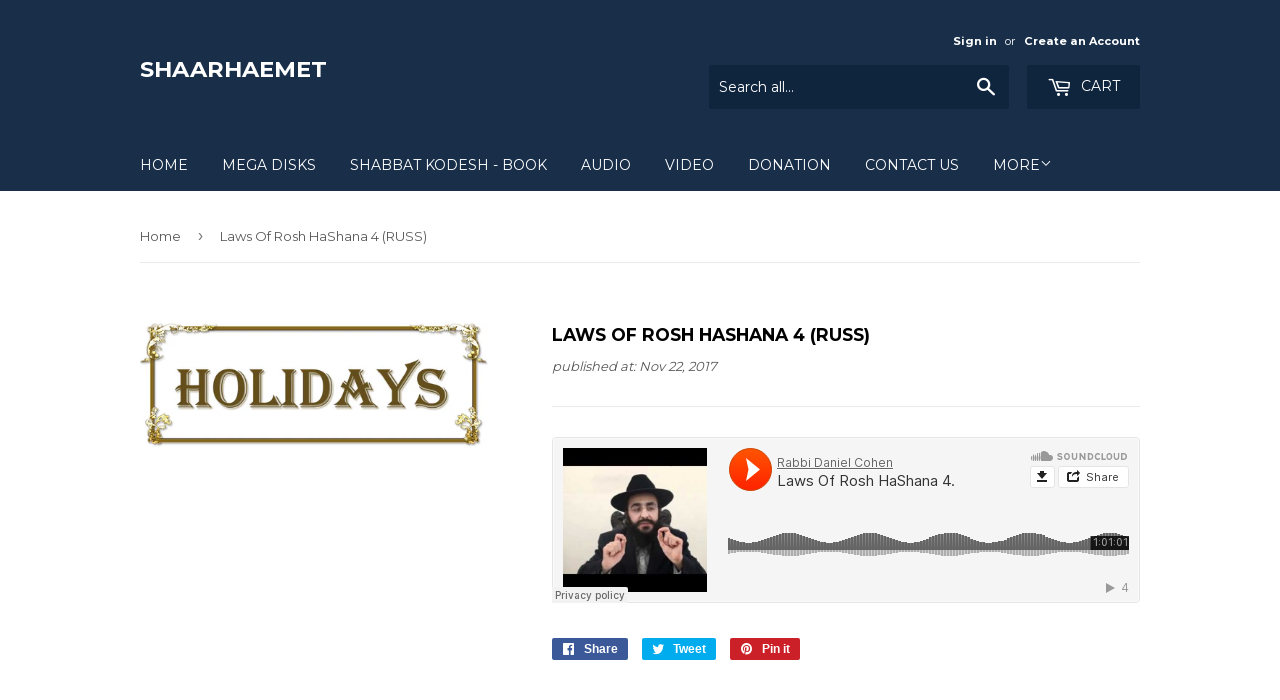

--- FILE ---
content_type: text/html; charset=utf-8
request_url: https://shaarhaemet.com/products/laws-of-rosh-hashana-4-russ
body_size: 18551
content:
<!doctype html>
<!--[if lt IE 7]><html class="no-js lt-ie9 lt-ie8 lt-ie7" lang="en"> <![endif]-->
<!--[if IE 7]><html class="no-js lt-ie9 lt-ie8" lang="en"> <![endif]-->
<!--[if IE 8]><html class="no-js lt-ie9" lang="en"> <![endif]-->
<!--[if IE 9 ]><html class="ie9 no-js"> <![endif]-->
<!--[if (gt IE 9)|!(IE)]><!--> <html class="no-touch no-js"> <!--<![endif]-->
<head>

    
        <link rel="preload" href="//shaarhaemet.com/cdn/shop/products/Holidays_764c1b03-3d4e-4ac1-8ced-b98c1b960320.jpg?v=1511404216">
    



<script src="https://cdn.beae.com/vendors/js/jquery.min.js"  crossorigin="anonymous" referrerpolicy="no-referrer"></script><!--Content in content_for_header -->
<!--LayoutHub-Embed--><link rel="stylesheet" type="text/css" href="data:text/css;base64," media="all">
<!--LH--><!--/LayoutHub-Embed--><script type="text/javascript" async src="https://limespot.azureedge.net/storefront/2.0.0/js/shopify/storefront.min.js?key=5saqf-mm1bx5rw4az6qs8k-k9uob"></script>
<script>
window.LimeSpot = window.LimeSpot === undefined ? {} : LimeSpot;
LimeSpot.PageInfo = { Type: "Product", ReferenceIdentifier: "411263860768"};
</script>


  <!-- Basic page needs ================================================== -->
  <meta charset="utf-8">
  <meta http-equiv="X-UA-Compatible" content="IE=edge,chrome=1">

  
  <link rel="shortcut icon" href="//shaarhaemet.com/cdn/shop/files/poster_32x32.png?v=1725920906" type="image/png" />
  

  <!-- Title and description ================================================== -->
  <title>
  Laws Of Rosh HaShana 4 (RUSS) &ndash; SHAARHAEMET
  </title>


  
    <meta name="description" content="">
  

  <!-- Product meta ================================================== -->
  

  <meta property="og:type" content="product">
  <meta property="og:title" content="Laws Of Rosh HaShana 4 (RUSS)">
  <meta property="og:url" content="https://shaarhaemet.com/products/laws-of-rosh-hashana-4-russ">
  
  <meta property="og:image" content="http://shaarhaemet.com/cdn/shop/products/Holidays_764c1b03-3d4e-4ac1-8ced-b98c1b960320_1024x1024.jpg?v=1511404216">
  <meta property="og:image:secure_url" content="https://shaarhaemet.com/cdn/shop/products/Holidays_764c1b03-3d4e-4ac1-8ced-b98c1b960320_1024x1024.jpg?v=1511404216">
  
  <meta property="og:price:amount" content="0.00">
  <meta property="og:price:currency" content="USD">


  
    <meta property="og:description" content="">
  

  <meta property="og:site_name" content="SHAARHAEMET">

  


<meta name="twitter:card" content="summary">


  <meta name="twitter:card" content="product">
  <meta name="twitter:title" content="Laws Of Rosh HaShana 4 (RUSS)">
  <meta name="twitter:description" content="">
  <meta name="twitter:image" content="https://shaarhaemet.com/cdn/shop/products/Holidays_764c1b03-3d4e-4ac1-8ced-b98c1b960320_large.jpg?v=1511404216">
  <meta name="twitter:image:width" content="480">
  <meta name="twitter:image:height" content="480">



  <!-- Helpers ================================================== -->
  <link rel="canonical" href="https://shaarhaemet.com/products/laws-of-rosh-hashana-4-russ">
  <meta name="viewport" content="width=device-width,initial-scale=1">

  <!-- CSS ================================================== -->
  <link href="//shaarhaemet.com/cdn/shop/t/6/assets/theme.scss.css?v=162735538551813414191762817346" rel="stylesheet" type="text/css" media="all" />
  
  
  
  <link href="//fonts.googleapis.com/css?family=Montserrat:400,700" rel="stylesheet" type="text/css" media="all" />


  


  



  <!-- Header hook for plugins ================================================== -->
  <script>window.performance && window.performance.mark && window.performance.mark('shopify.content_for_header.start');</script><meta id="shopify-digital-wallet" name="shopify-digital-wallet" content="/17344351/digital_wallets/dialog">
<meta name="shopify-checkout-api-token" content="18c2bf0889d6de4d65545b64c6b815c0">
<link rel="alternate" type="application/json+oembed" href="https://shaarhaemet.com/products/laws-of-rosh-hashana-4-russ.oembed">
<script async="async" src="/checkouts/internal/preloads.js?locale=en-US"></script>
<link rel="preconnect" href="https://shop.app" crossorigin="anonymous">
<script async="async" src="https://shop.app/checkouts/internal/preloads.js?locale=en-US&shop_id=17344351" crossorigin="anonymous"></script>
<script id="apple-pay-shop-capabilities" type="application/json">{"shopId":17344351,"countryCode":"US","currencyCode":"USD","merchantCapabilities":["supports3DS"],"merchantId":"gid:\/\/shopify\/Shop\/17344351","merchantName":"SHAARHAEMET","requiredBillingContactFields":["postalAddress","email"],"requiredShippingContactFields":["postalAddress","email"],"shippingType":"shipping","supportedNetworks":["visa","masterCard","amex","discover","elo","jcb"],"total":{"type":"pending","label":"SHAARHAEMET","amount":"1.00"},"shopifyPaymentsEnabled":true,"supportsSubscriptions":true}</script>
<script id="shopify-features" type="application/json">{"accessToken":"18c2bf0889d6de4d65545b64c6b815c0","betas":["rich-media-storefront-analytics"],"domain":"shaarhaemet.com","predictiveSearch":true,"shopId":17344351,"locale":"en"}</script>
<script>var Shopify = Shopify || {};
Shopify.shop = "shaarhaemet.myshopify.com";
Shopify.locale = "en";
Shopify.currency = {"active":"USD","rate":"1.0"};
Shopify.country = "US";
Shopify.theme = {"name":"supply","id":158174149,"schema_name":"Supply","schema_version":"2.0.0","theme_store_id":679,"role":"main"};
Shopify.theme.handle = "null";
Shopify.theme.style = {"id":null,"handle":null};
Shopify.cdnHost = "shaarhaemet.com/cdn";
Shopify.routes = Shopify.routes || {};
Shopify.routes.root = "/";</script>
<script type="module">!function(o){(o.Shopify=o.Shopify||{}).modules=!0}(window);</script>
<script>!function(o){function n(){var o=[];function n(){o.push(Array.prototype.slice.apply(arguments))}return n.q=o,n}var t=o.Shopify=o.Shopify||{};t.loadFeatures=n(),t.autoloadFeatures=n()}(window);</script>
<script>
  window.ShopifyPay = window.ShopifyPay || {};
  window.ShopifyPay.apiHost = "shop.app\/pay";
  window.ShopifyPay.redirectState = null;
</script>
<script id="shop-js-analytics" type="application/json">{"pageType":"product"}</script>
<script defer="defer" async type="module" src="//shaarhaemet.com/cdn/shopifycloud/shop-js/modules/v2/client.init-shop-cart-sync_BN7fPSNr.en.esm.js"></script>
<script defer="defer" async type="module" src="//shaarhaemet.com/cdn/shopifycloud/shop-js/modules/v2/chunk.common_Cbph3Kss.esm.js"></script>
<script defer="defer" async type="module" src="//shaarhaemet.com/cdn/shopifycloud/shop-js/modules/v2/chunk.modal_DKumMAJ1.esm.js"></script>
<script type="module">
  await import("//shaarhaemet.com/cdn/shopifycloud/shop-js/modules/v2/client.init-shop-cart-sync_BN7fPSNr.en.esm.js");
await import("//shaarhaemet.com/cdn/shopifycloud/shop-js/modules/v2/chunk.common_Cbph3Kss.esm.js");
await import("//shaarhaemet.com/cdn/shopifycloud/shop-js/modules/v2/chunk.modal_DKumMAJ1.esm.js");

  window.Shopify.SignInWithShop?.initShopCartSync?.({"fedCMEnabled":true,"windoidEnabled":true});

</script>
<script>
  window.Shopify = window.Shopify || {};
  if (!window.Shopify.featureAssets) window.Shopify.featureAssets = {};
  window.Shopify.featureAssets['shop-js'] = {"shop-cart-sync":["modules/v2/client.shop-cart-sync_CJVUk8Jm.en.esm.js","modules/v2/chunk.common_Cbph3Kss.esm.js","modules/v2/chunk.modal_DKumMAJ1.esm.js"],"init-fed-cm":["modules/v2/client.init-fed-cm_7Fvt41F4.en.esm.js","modules/v2/chunk.common_Cbph3Kss.esm.js","modules/v2/chunk.modal_DKumMAJ1.esm.js"],"init-shop-email-lookup-coordinator":["modules/v2/client.init-shop-email-lookup-coordinator_Cc088_bR.en.esm.js","modules/v2/chunk.common_Cbph3Kss.esm.js","modules/v2/chunk.modal_DKumMAJ1.esm.js"],"init-windoid":["modules/v2/client.init-windoid_hPopwJRj.en.esm.js","modules/v2/chunk.common_Cbph3Kss.esm.js","modules/v2/chunk.modal_DKumMAJ1.esm.js"],"shop-button":["modules/v2/client.shop-button_B0jaPSNF.en.esm.js","modules/v2/chunk.common_Cbph3Kss.esm.js","modules/v2/chunk.modal_DKumMAJ1.esm.js"],"shop-cash-offers":["modules/v2/client.shop-cash-offers_DPIskqss.en.esm.js","modules/v2/chunk.common_Cbph3Kss.esm.js","modules/v2/chunk.modal_DKumMAJ1.esm.js"],"shop-toast-manager":["modules/v2/client.shop-toast-manager_CK7RT69O.en.esm.js","modules/v2/chunk.common_Cbph3Kss.esm.js","modules/v2/chunk.modal_DKumMAJ1.esm.js"],"init-shop-cart-sync":["modules/v2/client.init-shop-cart-sync_BN7fPSNr.en.esm.js","modules/v2/chunk.common_Cbph3Kss.esm.js","modules/v2/chunk.modal_DKumMAJ1.esm.js"],"init-customer-accounts-sign-up":["modules/v2/client.init-customer-accounts-sign-up_CfPf4CXf.en.esm.js","modules/v2/client.shop-login-button_DeIztwXF.en.esm.js","modules/v2/chunk.common_Cbph3Kss.esm.js","modules/v2/chunk.modal_DKumMAJ1.esm.js"],"pay-button":["modules/v2/client.pay-button_CgIwFSYN.en.esm.js","modules/v2/chunk.common_Cbph3Kss.esm.js","modules/v2/chunk.modal_DKumMAJ1.esm.js"],"init-customer-accounts":["modules/v2/client.init-customer-accounts_DQ3x16JI.en.esm.js","modules/v2/client.shop-login-button_DeIztwXF.en.esm.js","modules/v2/chunk.common_Cbph3Kss.esm.js","modules/v2/chunk.modal_DKumMAJ1.esm.js"],"avatar":["modules/v2/client.avatar_BTnouDA3.en.esm.js"],"init-shop-for-new-customer-accounts":["modules/v2/client.init-shop-for-new-customer-accounts_CsZy_esa.en.esm.js","modules/v2/client.shop-login-button_DeIztwXF.en.esm.js","modules/v2/chunk.common_Cbph3Kss.esm.js","modules/v2/chunk.modal_DKumMAJ1.esm.js"],"shop-follow-button":["modules/v2/client.shop-follow-button_BRMJjgGd.en.esm.js","modules/v2/chunk.common_Cbph3Kss.esm.js","modules/v2/chunk.modal_DKumMAJ1.esm.js"],"checkout-modal":["modules/v2/client.checkout-modal_B9Drz_yf.en.esm.js","modules/v2/chunk.common_Cbph3Kss.esm.js","modules/v2/chunk.modal_DKumMAJ1.esm.js"],"shop-login-button":["modules/v2/client.shop-login-button_DeIztwXF.en.esm.js","modules/v2/chunk.common_Cbph3Kss.esm.js","modules/v2/chunk.modal_DKumMAJ1.esm.js"],"lead-capture":["modules/v2/client.lead-capture_DXYzFM3R.en.esm.js","modules/v2/chunk.common_Cbph3Kss.esm.js","modules/v2/chunk.modal_DKumMAJ1.esm.js"],"shop-login":["modules/v2/client.shop-login_CA5pJqmO.en.esm.js","modules/v2/chunk.common_Cbph3Kss.esm.js","modules/v2/chunk.modal_DKumMAJ1.esm.js"],"payment-terms":["modules/v2/client.payment-terms_BxzfvcZJ.en.esm.js","modules/v2/chunk.common_Cbph3Kss.esm.js","modules/v2/chunk.modal_DKumMAJ1.esm.js"]};
</script>
<script>(function() {
  var isLoaded = false;
  function asyncLoad() {
    if (isLoaded) return;
    isLoaded = true;
    var urls = ["\/\/static.zotabox.com\/1\/a\/1a0d58bd65a2719bc53fe99e19031a63\/widgets.js?shop=shaarhaemet.myshopify.com","\/\/searchserverapi.com\/widgets\/shopify\/init.js?a=8p2x3W9g6z\u0026shop=shaarhaemet.myshopify.com"];
    for (var i = 0; i < urls.length; i++) {
      var s = document.createElement('script');
      s.type = 'text/javascript';
      s.async = true;
      s.src = urls[i];
      var x = document.getElementsByTagName('script')[0];
      x.parentNode.insertBefore(s, x);
    }
  };
  if(window.attachEvent) {
    window.attachEvent('onload', asyncLoad);
  } else {
    window.addEventListener('load', asyncLoad, false);
  }
})();</script>
<script id="__st">var __st={"a":17344351,"offset":-18000,"reqid":"a67d23f6-a8af-4921-98e9-b4d41c3e529a-1770083136","pageurl":"shaarhaemet.com\/products\/laws-of-rosh-hashana-4-russ","u":"a1a33c23c545","p":"product","rtyp":"product","rid":411263860768};</script>
<script>window.ShopifyPaypalV4VisibilityTracking = true;</script>
<script id="captcha-bootstrap">!function(){'use strict';const t='contact',e='account',n='new_comment',o=[[t,t],['blogs',n],['comments',n],[t,'customer']],c=[[e,'customer_login'],[e,'guest_login'],[e,'recover_customer_password'],[e,'create_customer']],r=t=>t.map((([t,e])=>`form[action*='/${t}']:not([data-nocaptcha='true']) input[name='form_type'][value='${e}']`)).join(','),a=t=>()=>t?[...document.querySelectorAll(t)].map((t=>t.form)):[];function s(){const t=[...o],e=r(t);return a(e)}const i='password',u='form_key',d=['recaptcha-v3-token','g-recaptcha-response','h-captcha-response',i],f=()=>{try{return window.sessionStorage}catch{return}},m='__shopify_v',_=t=>t.elements[u];function p(t,e,n=!1){try{const o=window.sessionStorage,c=JSON.parse(o.getItem(e)),{data:r}=function(t){const{data:e,action:n}=t;return t[m]||n?{data:e,action:n}:{data:t,action:n}}(c);for(const[e,n]of Object.entries(r))t.elements[e]&&(t.elements[e].value=n);n&&o.removeItem(e)}catch(o){console.error('form repopulation failed',{error:o})}}const l='form_type',E='cptcha';function T(t){t.dataset[E]=!0}const w=window,h=w.document,L='Shopify',v='ce_forms',y='captcha';let A=!1;((t,e)=>{const n=(g='f06e6c50-85a8-45c8-87d0-21a2b65856fe',I='https://cdn.shopify.com/shopifycloud/storefront-forms-hcaptcha/ce_storefront_forms_captcha_hcaptcha.v1.5.2.iife.js',D={infoText:'Protected by hCaptcha',privacyText:'Privacy',termsText:'Terms'},(t,e,n)=>{const o=w[L][v],c=o.bindForm;if(c)return c(t,g,e,D).then(n);var r;o.q.push([[t,g,e,D],n]),r=I,A||(h.body.append(Object.assign(h.createElement('script'),{id:'captcha-provider',async:!0,src:r})),A=!0)});var g,I,D;w[L]=w[L]||{},w[L][v]=w[L][v]||{},w[L][v].q=[],w[L][y]=w[L][y]||{},w[L][y].protect=function(t,e){n(t,void 0,e),T(t)},Object.freeze(w[L][y]),function(t,e,n,w,h,L){const[v,y,A,g]=function(t,e,n){const i=e?o:[],u=t?c:[],d=[...i,...u],f=r(d),m=r(i),_=r(d.filter((([t,e])=>n.includes(e))));return[a(f),a(m),a(_),s()]}(w,h,L),I=t=>{const e=t.target;return e instanceof HTMLFormElement?e:e&&e.form},D=t=>v().includes(t);t.addEventListener('submit',(t=>{const e=I(t);if(!e)return;const n=D(e)&&!e.dataset.hcaptchaBound&&!e.dataset.recaptchaBound,o=_(e),c=g().includes(e)&&(!o||!o.value);(n||c)&&t.preventDefault(),c&&!n&&(function(t){try{if(!f())return;!function(t){const e=f();if(!e)return;const n=_(t);if(!n)return;const o=n.value;o&&e.removeItem(o)}(t);const e=Array.from(Array(32),(()=>Math.random().toString(36)[2])).join('');!function(t,e){_(t)||t.append(Object.assign(document.createElement('input'),{type:'hidden',name:u})),t.elements[u].value=e}(t,e),function(t,e){const n=f();if(!n)return;const o=[...t.querySelectorAll(`input[type='${i}']`)].map((({name:t})=>t)),c=[...d,...o],r={};for(const[a,s]of new FormData(t).entries())c.includes(a)||(r[a]=s);n.setItem(e,JSON.stringify({[m]:1,action:t.action,data:r}))}(t,e)}catch(e){console.error('failed to persist form',e)}}(e),e.submit())}));const S=(t,e)=>{t&&!t.dataset[E]&&(n(t,e.some((e=>e===t))),T(t))};for(const o of['focusin','change'])t.addEventListener(o,(t=>{const e=I(t);D(e)&&S(e,y())}));const B=e.get('form_key'),M=e.get(l),P=B&&M;t.addEventListener('DOMContentLoaded',(()=>{const t=y();if(P)for(const e of t)e.elements[l].value===M&&p(e,B);[...new Set([...A(),...v().filter((t=>'true'===t.dataset.shopifyCaptcha))])].forEach((e=>S(e,t)))}))}(h,new URLSearchParams(w.location.search),n,t,e,['guest_login'])})(!0,!0)}();</script>
<script integrity="sha256-4kQ18oKyAcykRKYeNunJcIwy7WH5gtpwJnB7kiuLZ1E=" data-source-attribution="shopify.loadfeatures" defer="defer" src="//shaarhaemet.com/cdn/shopifycloud/storefront/assets/storefront/load_feature-a0a9edcb.js" crossorigin="anonymous"></script>
<script crossorigin="anonymous" defer="defer" src="//shaarhaemet.com/cdn/shopifycloud/storefront/assets/shopify_pay/storefront-65b4c6d7.js?v=20250812"></script>
<script data-source-attribution="shopify.dynamic_checkout.dynamic.init">var Shopify=Shopify||{};Shopify.PaymentButton=Shopify.PaymentButton||{isStorefrontPortableWallets:!0,init:function(){window.Shopify.PaymentButton.init=function(){};var t=document.createElement("script");t.src="https://shaarhaemet.com/cdn/shopifycloud/portable-wallets/latest/portable-wallets.en.js",t.type="module",document.head.appendChild(t)}};
</script>
<script data-source-attribution="shopify.dynamic_checkout.buyer_consent">
  function portableWalletsHideBuyerConsent(e){var t=document.getElementById("shopify-buyer-consent"),n=document.getElementById("shopify-subscription-policy-button");t&&n&&(t.classList.add("hidden"),t.setAttribute("aria-hidden","true"),n.removeEventListener("click",e))}function portableWalletsShowBuyerConsent(e){var t=document.getElementById("shopify-buyer-consent"),n=document.getElementById("shopify-subscription-policy-button");t&&n&&(t.classList.remove("hidden"),t.removeAttribute("aria-hidden"),n.addEventListener("click",e))}window.Shopify?.PaymentButton&&(window.Shopify.PaymentButton.hideBuyerConsent=portableWalletsHideBuyerConsent,window.Shopify.PaymentButton.showBuyerConsent=portableWalletsShowBuyerConsent);
</script>
<script data-source-attribution="shopify.dynamic_checkout.cart.bootstrap">document.addEventListener("DOMContentLoaded",(function(){function t(){return document.querySelector("shopify-accelerated-checkout-cart, shopify-accelerated-checkout")}if(t())Shopify.PaymentButton.init();else{new MutationObserver((function(e,n){t()&&(Shopify.PaymentButton.init(),n.disconnect())})).observe(document.body,{childList:!0,subtree:!0})}}));
</script>
<link id="shopify-accelerated-checkout-styles" rel="stylesheet" media="screen" href="https://shaarhaemet.com/cdn/shopifycloud/portable-wallets/latest/accelerated-checkout-backwards-compat.css" crossorigin="anonymous">
<style id="shopify-accelerated-checkout-cart">
        #shopify-buyer-consent {
  margin-top: 1em;
  display: inline-block;
  width: 100%;
}

#shopify-buyer-consent.hidden {
  display: none;
}

#shopify-subscription-policy-button {
  background: none;
  border: none;
  padding: 0;
  text-decoration: underline;
  font-size: inherit;
  cursor: pointer;
}

#shopify-subscription-policy-button::before {
  box-shadow: none;
}

      </style>

<script>window.performance && window.performance.mark && window.performance.mark('shopify.content_for_header.end');</script>

  

<!--[if lt IE 9]>
<script src="//cdnjs.cloudflare.com/ajax/libs/html5shiv/3.7.2/html5shiv.min.js" type="text/javascript"></script>
<script src="//shaarhaemet.com/cdn/shop/t/6/assets/respond.min.js?v=859" type="text/javascript"></script>
<link href="//shaarhaemet.com/cdn/shop/t/6/assets/respond-proxy.html" id="respond-proxy" rel="respond-proxy" />
<link href="//shaarhaemet.com/search?q=607e9ffd67f916a465e34fbb4acdedbe" id="respond-redirect" rel="respond-redirect" />
<script src="//shaarhaemet.com/search?q=607e9ffd67f916a465e34fbb4acdedbe" type="text/javascript"></script>
<![endif]-->
<!--[if (lte IE 9) ]><script src="//shaarhaemet.com/cdn/shop/t/6/assets/match-media.min.js?v=859" type="text/javascript"></script><![endif]-->


  
  

  <script src="//ajax.googleapis.com/ajax/libs/jquery/1.11.0/jquery.min.js" type="text/javascript"></script>


  <!--[if (gt IE 9)|!(IE)]><!--><script src="//shaarhaemet.com/cdn/shop/t/6/assets/vendor.js?v=77006336269012142731486433273" defer="defer"></script><!--<![endif]-->
  <!--[if lte IE 9]><script src="//shaarhaemet.com/cdn/shop/t/6/assets/theme.js?v=6203787531091898091652147768"></script><![endif]-->

  <!--[if (gt IE 9)|!(IE)]><!--><script src="//shaarhaemet.com/cdn/shop/t/6/assets/theme.js?v=6203787531091898091652147768" defer="defer"></script><!--<![endif]-->
  <!--[if lte IE 9]><script src="//shaarhaemet.com/cdn/shop/t/6/assets/theme.js?v=6203787531091898091652147768"></script><![endif]-->


<script type="text/javascript" defer="defer"  src="https://musicplayer.shopifyappexperts.com/js/musicplayer.js"></script><link href="https://monorail-edge.shopifysvc.com" rel="dns-prefetch">
<script>(function(){if ("sendBeacon" in navigator && "performance" in window) {try {var session_token_from_headers = performance.getEntriesByType('navigation')[0].serverTiming.find(x => x.name == '_s').description;} catch {var session_token_from_headers = undefined;}var session_cookie_matches = document.cookie.match(/_shopify_s=([^;]*)/);var session_token_from_cookie = session_cookie_matches && session_cookie_matches.length === 2 ? session_cookie_matches[1] : "";var session_token = session_token_from_headers || session_token_from_cookie || "";function handle_abandonment_event(e) {var entries = performance.getEntries().filter(function(entry) {return /monorail-edge.shopifysvc.com/.test(entry.name);});if (!window.abandonment_tracked && entries.length === 0) {window.abandonment_tracked = true;var currentMs = Date.now();var navigation_start = performance.timing.navigationStart;var payload = {shop_id: 17344351,url: window.location.href,navigation_start,duration: currentMs - navigation_start,session_token,page_type: "product"};window.navigator.sendBeacon("https://monorail-edge.shopifysvc.com/v1/produce", JSON.stringify({schema_id: "online_store_buyer_site_abandonment/1.1",payload: payload,metadata: {event_created_at_ms: currentMs,event_sent_at_ms: currentMs}}));}}window.addEventListener('pagehide', handle_abandonment_event);}}());</script>
<script id="web-pixels-manager-setup">(function e(e,d,r,n,o){if(void 0===o&&(o={}),!Boolean(null===(a=null===(i=window.Shopify)||void 0===i?void 0:i.analytics)||void 0===a?void 0:a.replayQueue)){var i,a;window.Shopify=window.Shopify||{};var t=window.Shopify;t.analytics=t.analytics||{};var s=t.analytics;s.replayQueue=[],s.publish=function(e,d,r){return s.replayQueue.push([e,d,r]),!0};try{self.performance.mark("wpm:start")}catch(e){}var l=function(){var e={modern:/Edge?\/(1{2}[4-9]|1[2-9]\d|[2-9]\d{2}|\d{4,})\.\d+(\.\d+|)|Firefox\/(1{2}[4-9]|1[2-9]\d|[2-9]\d{2}|\d{4,})\.\d+(\.\d+|)|Chrom(ium|e)\/(9{2}|\d{3,})\.\d+(\.\d+|)|(Maci|X1{2}).+ Version\/(15\.\d+|(1[6-9]|[2-9]\d|\d{3,})\.\d+)([,.]\d+|)( \(\w+\)|)( Mobile\/\w+|) Safari\/|Chrome.+OPR\/(9{2}|\d{3,})\.\d+\.\d+|(CPU[ +]OS|iPhone[ +]OS|CPU[ +]iPhone|CPU IPhone OS|CPU iPad OS)[ +]+(15[._]\d+|(1[6-9]|[2-9]\d|\d{3,})[._]\d+)([._]\d+|)|Android:?[ /-](13[3-9]|1[4-9]\d|[2-9]\d{2}|\d{4,})(\.\d+|)(\.\d+|)|Android.+Firefox\/(13[5-9]|1[4-9]\d|[2-9]\d{2}|\d{4,})\.\d+(\.\d+|)|Android.+Chrom(ium|e)\/(13[3-9]|1[4-9]\d|[2-9]\d{2}|\d{4,})\.\d+(\.\d+|)|SamsungBrowser\/([2-9]\d|\d{3,})\.\d+/,legacy:/Edge?\/(1[6-9]|[2-9]\d|\d{3,})\.\d+(\.\d+|)|Firefox\/(5[4-9]|[6-9]\d|\d{3,})\.\d+(\.\d+|)|Chrom(ium|e)\/(5[1-9]|[6-9]\d|\d{3,})\.\d+(\.\d+|)([\d.]+$|.*Safari\/(?![\d.]+ Edge\/[\d.]+$))|(Maci|X1{2}).+ Version\/(10\.\d+|(1[1-9]|[2-9]\d|\d{3,})\.\d+)([,.]\d+|)( \(\w+\)|)( Mobile\/\w+|) Safari\/|Chrome.+OPR\/(3[89]|[4-9]\d|\d{3,})\.\d+\.\d+|(CPU[ +]OS|iPhone[ +]OS|CPU[ +]iPhone|CPU IPhone OS|CPU iPad OS)[ +]+(10[._]\d+|(1[1-9]|[2-9]\d|\d{3,})[._]\d+)([._]\d+|)|Android:?[ /-](13[3-9]|1[4-9]\d|[2-9]\d{2}|\d{4,})(\.\d+|)(\.\d+|)|Mobile Safari.+OPR\/([89]\d|\d{3,})\.\d+\.\d+|Android.+Firefox\/(13[5-9]|1[4-9]\d|[2-9]\d{2}|\d{4,})\.\d+(\.\d+|)|Android.+Chrom(ium|e)\/(13[3-9]|1[4-9]\d|[2-9]\d{2}|\d{4,})\.\d+(\.\d+|)|Android.+(UC? ?Browser|UCWEB|U3)[ /]?(15\.([5-9]|\d{2,})|(1[6-9]|[2-9]\d|\d{3,})\.\d+)\.\d+|SamsungBrowser\/(5\.\d+|([6-9]|\d{2,})\.\d+)|Android.+MQ{2}Browser\/(14(\.(9|\d{2,})|)|(1[5-9]|[2-9]\d|\d{3,})(\.\d+|))(\.\d+|)|K[Aa][Ii]OS\/(3\.\d+|([4-9]|\d{2,})\.\d+)(\.\d+|)/},d=e.modern,r=e.legacy,n=navigator.userAgent;return n.match(d)?"modern":n.match(r)?"legacy":"unknown"}(),u="modern"===l?"modern":"legacy",c=(null!=n?n:{modern:"",legacy:""})[u],f=function(e){return[e.baseUrl,"/wpm","/b",e.hashVersion,"modern"===e.buildTarget?"m":"l",".js"].join("")}({baseUrl:d,hashVersion:r,buildTarget:u}),m=function(e){var d=e.version,r=e.bundleTarget,n=e.surface,o=e.pageUrl,i=e.monorailEndpoint;return{emit:function(e){var a=e.status,t=e.errorMsg,s=(new Date).getTime(),l=JSON.stringify({metadata:{event_sent_at_ms:s},events:[{schema_id:"web_pixels_manager_load/3.1",payload:{version:d,bundle_target:r,page_url:o,status:a,surface:n,error_msg:t},metadata:{event_created_at_ms:s}}]});if(!i)return console&&console.warn&&console.warn("[Web Pixels Manager] No Monorail endpoint provided, skipping logging."),!1;try{return self.navigator.sendBeacon.bind(self.navigator)(i,l)}catch(e){}var u=new XMLHttpRequest;try{return u.open("POST",i,!0),u.setRequestHeader("Content-Type","text/plain"),u.send(l),!0}catch(e){return console&&console.warn&&console.warn("[Web Pixels Manager] Got an unhandled error while logging to Monorail."),!1}}}}({version:r,bundleTarget:l,surface:e.surface,pageUrl:self.location.href,monorailEndpoint:e.monorailEndpoint});try{o.browserTarget=l,function(e){var d=e.src,r=e.async,n=void 0===r||r,o=e.onload,i=e.onerror,a=e.sri,t=e.scriptDataAttributes,s=void 0===t?{}:t,l=document.createElement("script"),u=document.querySelector("head"),c=document.querySelector("body");if(l.async=n,l.src=d,a&&(l.integrity=a,l.crossOrigin="anonymous"),s)for(var f in s)if(Object.prototype.hasOwnProperty.call(s,f))try{l.dataset[f]=s[f]}catch(e){}if(o&&l.addEventListener("load",o),i&&l.addEventListener("error",i),u)u.appendChild(l);else{if(!c)throw new Error("Did not find a head or body element to append the script");c.appendChild(l)}}({src:f,async:!0,onload:function(){if(!function(){var e,d;return Boolean(null===(d=null===(e=window.Shopify)||void 0===e?void 0:e.analytics)||void 0===d?void 0:d.initialized)}()){var d=window.webPixelsManager.init(e)||void 0;if(d){var r=window.Shopify.analytics;r.replayQueue.forEach((function(e){var r=e[0],n=e[1],o=e[2];d.publishCustomEvent(r,n,o)})),r.replayQueue=[],r.publish=d.publishCustomEvent,r.visitor=d.visitor,r.initialized=!0}}},onerror:function(){return m.emit({status:"failed",errorMsg:"".concat(f," has failed to load")})},sri:function(e){var d=/^sha384-[A-Za-z0-9+/=]+$/;return"string"==typeof e&&d.test(e)}(c)?c:"",scriptDataAttributes:o}),m.emit({status:"loading"})}catch(e){m.emit({status:"failed",errorMsg:(null==e?void 0:e.message)||"Unknown error"})}}})({shopId: 17344351,storefrontBaseUrl: "https://shaarhaemet.com",extensionsBaseUrl: "https://extensions.shopifycdn.com/cdn/shopifycloud/web-pixels-manager",monorailEndpoint: "https://monorail-edge.shopifysvc.com/unstable/produce_batch",surface: "storefront-renderer",enabledBetaFlags: ["2dca8a86"],webPixelsConfigList: [{"id":"shopify-app-pixel","configuration":"{}","eventPayloadVersion":"v1","runtimeContext":"STRICT","scriptVersion":"0450","apiClientId":"shopify-pixel","type":"APP","privacyPurposes":["ANALYTICS","MARKETING"]},{"id":"shopify-custom-pixel","eventPayloadVersion":"v1","runtimeContext":"LAX","scriptVersion":"0450","apiClientId":"shopify-pixel","type":"CUSTOM","privacyPurposes":["ANALYTICS","MARKETING"]}],isMerchantRequest: false,initData: {"shop":{"name":"SHAARHAEMET","paymentSettings":{"currencyCode":"USD"},"myshopifyDomain":"shaarhaemet.myshopify.com","countryCode":"US","storefrontUrl":"https:\/\/shaarhaemet.com"},"customer":null,"cart":null,"checkout":null,"productVariants":[{"price":{"amount":0.0,"currencyCode":"USD"},"product":{"title":"Laws Of Rosh HaShana 4 (RUSS)","vendor":"shaarhaemet","id":"411263860768","untranslatedTitle":"Laws Of Rosh HaShana 4 (RUSS)","url":"\/products\/laws-of-rosh-hashana-4-russ","type":""},"id":"5108065271840","image":{"src":"\/\/shaarhaemet.com\/cdn\/shop\/products\/Holidays_764c1b03-3d4e-4ac1-8ced-b98c1b960320.jpg?v=1511404216"},"sku":"","title":"Default Title","untranslatedTitle":"Default Title"}],"purchasingCompany":null},},"https://shaarhaemet.com/cdn","3918e4e0wbf3ac3cepc5707306mb02b36c6",{"modern":"","legacy":""},{"shopId":"17344351","storefrontBaseUrl":"https:\/\/shaarhaemet.com","extensionBaseUrl":"https:\/\/extensions.shopifycdn.com\/cdn\/shopifycloud\/web-pixels-manager","surface":"storefront-renderer","enabledBetaFlags":"[\"2dca8a86\"]","isMerchantRequest":"false","hashVersion":"3918e4e0wbf3ac3cepc5707306mb02b36c6","publish":"custom","events":"[[\"page_viewed\",{}],[\"product_viewed\",{\"productVariant\":{\"price\":{\"amount\":0.0,\"currencyCode\":\"USD\"},\"product\":{\"title\":\"Laws Of Rosh HaShana 4 (RUSS)\",\"vendor\":\"shaarhaemet\",\"id\":\"411263860768\",\"untranslatedTitle\":\"Laws Of Rosh HaShana 4 (RUSS)\",\"url\":\"\/products\/laws-of-rosh-hashana-4-russ\",\"type\":\"\"},\"id\":\"5108065271840\",\"image\":{\"src\":\"\/\/shaarhaemet.com\/cdn\/shop\/products\/Holidays_764c1b03-3d4e-4ac1-8ced-b98c1b960320.jpg?v=1511404216\"},\"sku\":\"\",\"title\":\"Default Title\",\"untranslatedTitle\":\"Default Title\"}}]]"});</script><script>
  window.ShopifyAnalytics = window.ShopifyAnalytics || {};
  window.ShopifyAnalytics.meta = window.ShopifyAnalytics.meta || {};
  window.ShopifyAnalytics.meta.currency = 'USD';
  var meta = {"product":{"id":411263860768,"gid":"gid:\/\/shopify\/Product\/411263860768","vendor":"shaarhaemet","type":"","handle":"laws-of-rosh-hashana-4-russ","variants":[{"id":5108065271840,"price":0,"name":"Laws Of Rosh HaShana 4 (RUSS)","public_title":null,"sku":""}],"remote":false},"page":{"pageType":"product","resourceType":"product","resourceId":411263860768,"requestId":"a67d23f6-a8af-4921-98e9-b4d41c3e529a-1770083136"}};
  for (var attr in meta) {
    window.ShopifyAnalytics.meta[attr] = meta[attr];
  }
</script>
<script class="analytics">
  (function () {
    var customDocumentWrite = function(content) {
      var jquery = null;

      if (window.jQuery) {
        jquery = window.jQuery;
      } else if (window.Checkout && window.Checkout.$) {
        jquery = window.Checkout.$;
      }

      if (jquery) {
        jquery('body').append(content);
      }
    };

    var hasLoggedConversion = function(token) {
      if (token) {
        return document.cookie.indexOf('loggedConversion=' + token) !== -1;
      }
      return false;
    }

    var setCookieIfConversion = function(token) {
      if (token) {
        var twoMonthsFromNow = new Date(Date.now());
        twoMonthsFromNow.setMonth(twoMonthsFromNow.getMonth() + 2);

        document.cookie = 'loggedConversion=' + token + '; expires=' + twoMonthsFromNow;
      }
    }

    var trekkie = window.ShopifyAnalytics.lib = window.trekkie = window.trekkie || [];
    if (trekkie.integrations) {
      return;
    }
    trekkie.methods = [
      'identify',
      'page',
      'ready',
      'track',
      'trackForm',
      'trackLink'
    ];
    trekkie.factory = function(method) {
      return function() {
        var args = Array.prototype.slice.call(arguments);
        args.unshift(method);
        trekkie.push(args);
        return trekkie;
      };
    };
    for (var i = 0; i < trekkie.methods.length; i++) {
      var key = trekkie.methods[i];
      trekkie[key] = trekkie.factory(key);
    }
    trekkie.load = function(config) {
      trekkie.config = config || {};
      trekkie.config.initialDocumentCookie = document.cookie;
      var first = document.getElementsByTagName('script')[0];
      var script = document.createElement('script');
      script.type = 'text/javascript';
      script.onerror = function(e) {
        var scriptFallback = document.createElement('script');
        scriptFallback.type = 'text/javascript';
        scriptFallback.onerror = function(error) {
                var Monorail = {
      produce: function produce(monorailDomain, schemaId, payload) {
        var currentMs = new Date().getTime();
        var event = {
          schema_id: schemaId,
          payload: payload,
          metadata: {
            event_created_at_ms: currentMs,
            event_sent_at_ms: currentMs
          }
        };
        return Monorail.sendRequest("https://" + monorailDomain + "/v1/produce", JSON.stringify(event));
      },
      sendRequest: function sendRequest(endpointUrl, payload) {
        // Try the sendBeacon API
        if (window && window.navigator && typeof window.navigator.sendBeacon === 'function' && typeof window.Blob === 'function' && !Monorail.isIos12()) {
          var blobData = new window.Blob([payload], {
            type: 'text/plain'
          });

          if (window.navigator.sendBeacon(endpointUrl, blobData)) {
            return true;
          } // sendBeacon was not successful

        } // XHR beacon

        var xhr = new XMLHttpRequest();

        try {
          xhr.open('POST', endpointUrl);
          xhr.setRequestHeader('Content-Type', 'text/plain');
          xhr.send(payload);
        } catch (e) {
          console.log(e);
        }

        return false;
      },
      isIos12: function isIos12() {
        return window.navigator.userAgent.lastIndexOf('iPhone; CPU iPhone OS 12_') !== -1 || window.navigator.userAgent.lastIndexOf('iPad; CPU OS 12_') !== -1;
      }
    };
    Monorail.produce('monorail-edge.shopifysvc.com',
      'trekkie_storefront_load_errors/1.1',
      {shop_id: 17344351,
      theme_id: 158174149,
      app_name: "storefront",
      context_url: window.location.href,
      source_url: "//shaarhaemet.com/cdn/s/trekkie.storefront.79098466c851f41c92951ae7d219bd75d823e9dd.min.js"});

        };
        scriptFallback.async = true;
        scriptFallback.src = '//shaarhaemet.com/cdn/s/trekkie.storefront.79098466c851f41c92951ae7d219bd75d823e9dd.min.js';
        first.parentNode.insertBefore(scriptFallback, first);
      };
      script.async = true;
      script.src = '//shaarhaemet.com/cdn/s/trekkie.storefront.79098466c851f41c92951ae7d219bd75d823e9dd.min.js';
      first.parentNode.insertBefore(script, first);
    };
    trekkie.load(
      {"Trekkie":{"appName":"storefront","development":false,"defaultAttributes":{"shopId":17344351,"isMerchantRequest":null,"themeId":158174149,"themeCityHash":"14014177248864988696","contentLanguage":"en","currency":"USD","eventMetadataId":"547dde85-8cea-4216-9960-c63f02de9e23"},"isServerSideCookieWritingEnabled":true,"monorailRegion":"shop_domain","enabledBetaFlags":["65f19447","b5387b81"]},"Session Attribution":{},"S2S":{"facebookCapiEnabled":false,"source":"trekkie-storefront-renderer","apiClientId":580111}}
    );

    var loaded = false;
    trekkie.ready(function() {
      if (loaded) return;
      loaded = true;

      window.ShopifyAnalytics.lib = window.trekkie;

      var originalDocumentWrite = document.write;
      document.write = customDocumentWrite;
      try { window.ShopifyAnalytics.merchantGoogleAnalytics.call(this); } catch(error) {};
      document.write = originalDocumentWrite;

      window.ShopifyAnalytics.lib.page(null,{"pageType":"product","resourceType":"product","resourceId":411263860768,"requestId":"a67d23f6-a8af-4921-98e9-b4d41c3e529a-1770083136","shopifyEmitted":true});

      var match = window.location.pathname.match(/checkouts\/(.+)\/(thank_you|post_purchase)/)
      var token = match? match[1]: undefined;
      if (!hasLoggedConversion(token)) {
        setCookieIfConversion(token);
        window.ShopifyAnalytics.lib.track("Viewed Product",{"currency":"USD","variantId":5108065271840,"productId":411263860768,"productGid":"gid:\/\/shopify\/Product\/411263860768","name":"Laws Of Rosh HaShana 4 (RUSS)","price":"0.00","sku":"","brand":"shaarhaemet","variant":null,"category":"","nonInteraction":true,"remote":false},undefined,undefined,{"shopifyEmitted":true});
      window.ShopifyAnalytics.lib.track("monorail:\/\/trekkie_storefront_viewed_product\/1.1",{"currency":"USD","variantId":5108065271840,"productId":411263860768,"productGid":"gid:\/\/shopify\/Product\/411263860768","name":"Laws Of Rosh HaShana 4 (RUSS)","price":"0.00","sku":"","brand":"shaarhaemet","variant":null,"category":"","nonInteraction":true,"remote":false,"referer":"https:\/\/shaarhaemet.com\/products\/laws-of-rosh-hashana-4-russ"});
      }
    });


        var eventsListenerScript = document.createElement('script');
        eventsListenerScript.async = true;
        eventsListenerScript.src = "//shaarhaemet.com/cdn/shopifycloud/storefront/assets/shop_events_listener-3da45d37.js";
        document.getElementsByTagName('head')[0].appendChild(eventsListenerScript);

})();</script>
<script
  defer
  src="https://shaarhaemet.com/cdn/shopifycloud/perf-kit/shopify-perf-kit-3.1.0.min.js"
  data-application="storefront-renderer"
  data-shop-id="17344351"
  data-render-region="gcp-us-east1"
  data-page-type="product"
  data-theme-instance-id="158174149"
  data-theme-name="Supply"
  data-theme-version="2.0.0"
  data-monorail-region="shop_domain"
  data-resource-timing-sampling-rate="10"
  data-shs="true"
  data-shs-beacon="true"
  data-shs-export-with-fetch="true"
  data-shs-logs-sample-rate="1"
  data-shs-beacon-endpoint="https://shaarhaemet.com/api/collect"
></script>
</head>

<body id="laws-of-rosh-hashana-4-russ" class="template-product" >

  <div id="shopify-section-header" class="shopify-section header-section"><header class="site-header" role="banner" data-section-id="header" data-section-type="header-section">
  <div class="wrapper">

    <div class="grid--full">
      <div class="grid-item large--one-half">
        
          <div class="h1 header-logo" itemscope itemtype="http://schema.org/Organization">
        
          
            <a href="/" itemprop="url">SHAARHAEMET</a>
          
        
          </div>
        
      </div>

      <div class="grid-item large--one-half text-center large--text-right">
        
          <div class="site-header--text-links medium-down--hide">
            

            
              <span class="site-header--meta-links medium-down--hide">
                
                  <a href="https://shaarhaemet.com/customer_authentication/redirect?locale=en&amp;region_country=US" id="customer_login_link">Sign in</a>
                  <span class="site-header--spacer">or</span>
                  <a href="https://shopify.com/17344351/account?locale=en" id="customer_register_link">Create an Account</a>
                
              </span>
            
          </div>

          <br class="medium-down--hide">
        

        <form action="/search" method="get" class="search-bar" role="search">
  <input type="hidden" name="type" value="product">

  <input type="search" name="q" value="" placeholder="Search all..." aria-label="Search all...">
  <button type="submit" class="search-bar--submit icon-fallback-text">
    <span class="icon icon-search" aria-hidden="true"></span>
    <span class="fallback-text">Search</span>
  </button>
</form>


        <a href="/cart" class="header-cart-btn cart-toggle">
          <span class="icon icon-cart"></span>
          Cart <span class="cart-count cart-badge--desktop hidden-count">0</span>
        </a>
      </div>
    </div>

  </div>
</header>

<nav class="nav-bar" role="navigation">
  <div class="wrapper">
    <form action="/search" method="get" class="search-bar" role="search">
  <input type="hidden" name="type" value="product">

  <input type="search" name="q" value="" placeholder="Search all..." aria-label="Search all...">
  <button type="submit" class="search-bar--submit icon-fallback-text">
    <span class="icon icon-search" aria-hidden="true"></span>
    <span class="fallback-text">Search</span>
  </button>
</form>

    <ul class="site-nav" id="accessibleNav">
  
  
    
    
      <li >
        <a href="/">Home</a>
      </li>
    
  
    
    
      <li >
        <a href="/collections/mega-disks">Mega Disks</a>
      </li>
    
  
    
    
      <li >
        <a href="/pages/shabbat-kodesh-book">Shabbat Kodesh - Book</a>
      </li>
    
  
    
    
      <li >
        <a href="/pages/audio">Audio</a>
      </li>
    
  
    
    
      <li >
        <a href="/pages/video-language-selection">Video</a>
      </li>
    
  
    
    
      <li >
        <a href="/pages/donation-donate-for-holiness">Donation</a>
      </li>
    
  
    
    
      <li >
        <a href="/pages/contact-us">Contact Us</a>
      </li>
    
  
    
    
      <li >
        <a href="/pages/shabbat-times-for-new-york">Candle Light</a>
      </li>
    
  
    
    
      <li >
        <a href="/collections/our-products">Store</a>
      </li>
    
  
    
    
      <li >
        <a href="/pages/information-news">Information</a>
      </li>
    
  
    
    
      <li >
        <a href="/collections/advertisements">Advertisements</a>
      </li>
    
  
    
    
      <li >
        <a href="/collections/useful-links">Useful Links</a>
      </li>
    
  
    
    
      <li >
        <a href="/pages/shmot-beshalach-chapter-16-4-36-russ">SHMOT BESHALACH (MAN)</a>
      </li>
    
  

  
    
      <li class="customer-navlink large--hide"><a href="https://shaarhaemet.com/customer_authentication/redirect?locale=en&amp;region_country=US" id="customer_login_link">Sign in</a></li>
      <li class="customer-navlink large--hide"><a href="https://shopify.com/17344351/account?locale=en" id="customer_register_link">Create an Account</a></li>
    
  
</ul>

  </div>
</nav>

<div id="mobileNavBar">
  <div class="display-table-cell">
    <a class="menu-toggle mobileNavBar-link"><span class="icon icon-hamburger"></span>Menu</a>
  </div>
  <div class="display-table-cell">
    <a href="/cart" class="cart-toggle mobileNavBar-link">
      <span class="icon icon-cart"></span>
      Cart <span class="cart-count hidden-count">0</span>
    </a>
  </div>
</div>

</div><br />

<div  id="search_div">
  <center>
    <form class="search" action="/search">
        <input type="text" placeholder="Search" name="q" value=""  style="width:90%; height:60px;font-size: 25px;" />
    </form>
  </center>
  </div>
  
  
 <script type="text/javascript"> 
    var mobile = (/iphone|ipod|android|blackberry|mini|windows\sce|palm/i.test(navigator.userAgent.toLowerCase()));  
    if (mobile) { 
        //alert("MOBILE DEVICE!!");
      
    } 
    else 
    { 
      var x = document.getElementById('search_div');
      x.style.display = 'none';
    }
</script> 
  
  
  
  
  <main class="wrapper main-content" role="main">

    <!--LayoutHub-Workspace-Start-->

<div id="shopify-section-product-template" class="shopify-section product-template-section"><div id="ProductSection" data-section-id="product-template" data-section-type="product-template" data-zoom-toggle="zoom-in" data-zoom-enabled="false" data-related-enabled="" data-social-sharing="" data-show-compare-at-price="false" data-stock="false" data-incoming-transfer="false">





<nav class="breadcrumb" role="navigation" aria-label="breadcrumbs">
  <a href="/" title="Back to the frontpage">Home</a>

  

    
    <span class="divider" aria-hidden="true">&rsaquo;</span>
    <span class="breadcrumb--truncate">Laws Of Rosh HaShana 4 (RUSS)</span>

  
</nav>



<div class="grid" itemscope itemtype="http://schema.org/Product">
  <meta itemprop="url" content="https://shaarhaemet.com/products/laws-of-rosh-hashana-4-russ">
  <meta itemprop="image" content="//shaarhaemet.com/cdn/shop/products/Holidays_764c1b03-3d4e-4ac1-8ced-b98c1b960320_grande.jpg?v=1511404216">

  <div class="grid-item large--two-fifths">
    <div class="grid">
      <div class="grid-item large--eleven-twelfths text-center">
        <div class="product-photo-container" id="productPhoto">
          
          <img id="productPhotoImg" src="//shaarhaemet.com/cdn/shop/products/Holidays_764c1b03-3d4e-4ac1-8ced-b98c1b960320_large.jpg?v=1511404216" alt="Laws Of Rosh HaShana 4 (RUSS)" >
        </div>
        

      </div>
    </div>

  </div>

  <div class="grid-item large--three-fifths">

    <h1 class="h2" itemprop="name">Laws Of Rosh HaShana 4 (RUSS)</h1>
    <h7 itemprop="name"><i>published at: Nov 22, 2017</i></h7>
    
    

    

    <div itemprop="offers" itemscope itemtype="http://schema.org/Offer">

      

      <meta itemprop="priceCurrency" content="USD">
      <meta itemprop="price" content="0.0">

      
      

      <hr>

    </div>

    <div class="product-description rte" itemprop="description">
      <iframe width="100%" height="166" scrolling="no" frameborder="no" src="https://w.soundcloud.com/player/?url=https%3A//api.soundcloud.com/tracks/359669063&amp;color=%23ff5500&amp;auto_play=false&amp;hide_related=false&amp;show_comments=true&amp;show_user=true&amp;show_reposts=false&amp;show_teaser=true"></iframe>
    </div>

    
      



<div class="social-sharing is-normal" data-permalink="https://shaarhaemet.com/products/laws-of-rosh-hashana-4-russ">

  
    <a target="_blank" href="//www.facebook.com/sharer.php?u=https://shaarhaemet.com/products/laws-of-rosh-hashana-4-russ" class="share-facebook" title="Share on Facebook">
      <span class="icon icon-facebook" aria-hidden="true"></span>
      <span class="share-title" aria-hidden="true">Share</span>
      <span class="visually-hidden">Share on Facebook</span>
    </a>
  

  
    <a target="_blank" href="//twitter.com/share?text=Laws%20Of%20Rosh%20HaShana%204%20(RUSS)&amp;url=https://shaarhaemet.com/products/laws-of-rosh-hashana-4-russ&amp;source=webclient" class="share-twitter" title="Tweet on Twitter">
      <span class="icon icon-twitter" aria-hidden="true"></span>
      <span class="share-title" aria-hidden="true">Tweet</span>
      <span class="visually-hidden">Tweet on Twitter</span>
    </a>
  

  

    
      <a target="_blank" href="//pinterest.com/pin/create/button/?url=https://shaarhaemet.com/products/laws-of-rosh-hashana-4-russ&amp;media=http://shaarhaemet.com/cdn/shop/products/Holidays_764c1b03-3d4e-4ac1-8ced-b98c1b960320_1024x1024.jpg?v=1511404216&amp;description=Laws%20Of%20Rosh%20HaShana%204%20(RUSS)" class="share-pinterest" title="Pin on Pinterest">
        <span class="icon icon-pinterest" aria-hidden="true"></span>
        <span class="share-title" aria-hidden="true">Pin it</span>
        <span class="visually-hidden">Pin on Pinterest</span>
      </a>
    

  

</div>

    

  </div>
</div>


  
  





  <hr>
  <h2 class="h1">We Also Recommend</h2>
  <div class="grid-uniform">
    
    
    
      
        
          











<div class="grid-item large--one-fifth medium--one-third small--one-half">

  <a href="/collections/listen-in-russian/products/parshat-bereshit-1-1-russ" class="product-grid-item">
    <div class="product-grid-image">
      <div class="product-grid-image--centered">
        
        <img src="//shaarhaemet.com/cdn/shop/products/Parasha_Weekly_Torah_Portion_d52e33fd-9bda-4014-a1e6-f170577c92a7_600x600.jpg?v=1634481411" 
        srcset="//shaarhaemet.com/cdn/shop/products/Parasha_Weekly_Torah_Portion_d52e33fd-9bda-4014-a1e6-f170577c92a7_600x600.jpg?v=1634481411 1x, //shaarhaemet.com/cdn/shop/products/Parasha_Weekly_Torah_Portion_d52e33fd-9bda-4014-a1e6-f170577c92a7_600x600@2x.jpg?v=1634481411 2x"
        alt="01 Parshat Bereshit 1:1 Part 1 (RUSS)">
      </div>
    </div>

    <p>01 Parshat Bereshit 1:1 Part 1 (RUSS)</p>

    <div class="product-item--price">
      <span class="h1 medium--left">
        
          <span class="visually-hidden">Regular price</span>
        
        







      

        
      </span>

      
    </div>

    
      <span class="shopify-product-reviews-badge" data-id="6893553516655"></span>
    
  </a>

</div>

        
      
    
      
        
          











<div class="grid-item large--one-fifth medium--one-third small--one-half">

  <a href="/collections/listen-in-russian/products/parshat-bereshit-1-1-part-3-ramba-n-intro-russ" class="product-grid-item">
    <div class="product-grid-image">
      <div class="product-grid-image--centered">
        
        <img src="//shaarhaemet.com/cdn/shop/products/Parasha_Weekly_Torah_Portion_c61a96e8-414b-425d-903a-c311cba7bda0_600x600.jpg?v=1634481448" 
        srcset="//shaarhaemet.com/cdn/shop/products/Parasha_Weekly_Torah_Portion_c61a96e8-414b-425d-903a-c311cba7bda0_600x600.jpg?v=1634481448 1x, //shaarhaemet.com/cdn/shop/products/Parasha_Weekly_Torah_Portion_c61a96e8-414b-425d-903a-c311cba7bda0_600x600@2x.jpg?v=1634481448 2x"
        alt="02 Parshat Bereshit 1:1. Part 2. RAMBA”N intro (RUSS)">
      </div>
    </div>

    <p>02 Parshat Bereshit 1:1. Part 2. RAMBA”N intro (RUSS)</p>

    <div class="product-item--price">
      <span class="h1 medium--left">
        
          <span class="visually-hidden">Regular price</span>
        
        







      

        
      </span>

      
    </div>

    
      <span class="shopify-product-reviews-badge" data-id="6893553614959"></span>
    
  </a>

</div>

        
      
    
      
        
          











<div class="grid-item large--one-fifth medium--one-third small--one-half">

  <a href="/collections/listen-in-russian/products/parshat-bereshit-1-1-part-3-rabenu-bechaye-intro-russ" class="product-grid-item">
    <div class="product-grid-image">
      <div class="product-grid-image--centered">
        
        <img src="//shaarhaemet.com/cdn/shop/products/Parasha_Weekly_Torah_Portion_54cd1565-6af6-4029-9b2e-5c4554fbe623_600x600.jpg?v=1634481344" 
        srcset="//shaarhaemet.com/cdn/shop/products/Parasha_Weekly_Torah_Portion_54cd1565-6af6-4029-9b2e-5c4554fbe623_600x600.jpg?v=1634481344 1x, //shaarhaemet.com/cdn/shop/products/Parasha_Weekly_Torah_Portion_54cd1565-6af6-4029-9b2e-5c4554fbe623_600x600@2x.jpg?v=1634481344 2x"
        alt="03 Parshat Bereshit 1:1. Part 3. Rabenu BECHAYE intro (RUSS)">
      </div>
    </div>

    <p>03 Parshat Bereshit 1:1. Part 3. Rabenu BECHAYE intro (RUSS)</p>

    <div class="product-item--price">
      <span class="h1 medium--left">
        
          <span class="visually-hidden">Regular price</span>
        
        







      

        
      </span>

      
    </div>

    
      <span class="shopify-product-reviews-badge" data-id="6893553352815"></span>
    
  </a>

</div>

        
      
    
      
        
          











<div class="grid-item large--one-fifth medium--one-third small--one-half">

  <a href="/collections/listen-in-russian/products/parshat-bereshit-1-1-part-4-russ" class="product-grid-item">
    <div class="product-grid-image">
      <div class="product-grid-image--centered">
        
        <img src="//shaarhaemet.com/cdn/shop/products/Parasha_Weekly_Torah_Portion_e3661115-f07c-4bd5-99db-bec59d570eef_600x600.jpg?v=1634481575" 
        srcset="//shaarhaemet.com/cdn/shop/products/Parasha_Weekly_Torah_Portion_e3661115-f07c-4bd5-99db-bec59d570eef_600x600.jpg?v=1634481575 1x, //shaarhaemet.com/cdn/shop/products/Parasha_Weekly_Torah_Portion_e3661115-f07c-4bd5-99db-bec59d570eef_600x600@2x.jpg?v=1634481575 2x"
        alt="04 Parshat Bereshit 1:1. Part 4 (RUSS)">
      </div>
    </div>

    <p>04 Parshat Bereshit 1:1. Part 4 (RUSS)</p>

    <div class="product-item--price">
      <span class="h1 medium--left">
        
          <span class="visually-hidden">Regular price</span>
        
        







      

        
      </span>

      
    </div>

    
      <span class="shopify-product-reviews-badge" data-id="6893554106479"></span>
    
  </a>

</div>

        
      
    
      
        
      
    
  </div>





  <hr>
  <div id="shopify-product-reviews" data-id="411263860768"><style scoped>.spr-container {
    padding: 24px;
    border-color: #ececec;}
  .spr-review, .spr-form {
    border-color: #ececec;
  }
</style>

<div class="spr-container">
  <div class="spr-header">
    <h2 class="spr-header-title">Customer Reviews</h2><div class="spr-summary" itemscope itemprop="aggregateRating" itemtype="http://schema.org/AggregateRating">
        <meta itemprop="itemreviewed" content="Rosh Hoshanah - Еврейский новый год (RUSS)">

        <span class="spr-starrating spr-summary-starrating">
          <meta itemprop="bestRating" content="5">
          <meta itemprop="worstRating" content="1">
          <meta itemprop="reviewCount" content="1">
          <meta itemprop="ratingValue" content="5.0">
          <i class='spr-icon spr-icon-star' style=''></i><i class='spr-icon spr-icon-star' style=''></i><i class='spr-icon spr-icon-star' style=''></i><i class='spr-icon spr-icon-star' style=''></i><i class='spr-icon spr-icon-star' style=''></i>
        </span>
        <span class="spr-summary-caption"><span class='spr-summary-actions-togglereviews'>Based on 1 review</span>
        </span><span class="spr-summary-actions">
        <a href='#' class='spr-summary-actions-newreview' onclick='SPR.toggleForm(8642483013);return false'>Write a review</a>
      </span>
    </div>
  </div>

  <div class="spr-content">
    <div class='spr-form' id='form_8642483013' style='display: none'></div>
    <div class='spr-reviews' id='reviews_8642483013' ></div>
  </div>

</div>
</div>



  <script type="application/json" id="ProductJson-product-template">
    {"id":411263860768,"title":"Laws Of Rosh HaShana 4 (RUSS)","handle":"laws-of-rosh-hashana-4-russ","description":"\u003ciframe width=\"100%\" height=\"166\" scrolling=\"no\" frameborder=\"no\" src=\"https:\/\/w.soundcloud.com\/player\/?url=https%3A\/\/api.soundcloud.com\/tracks\/359669063\u0026amp;color=%23ff5500\u0026amp;auto_play=false\u0026amp;hide_related=false\u0026amp;show_comments=true\u0026amp;show_user=true\u0026amp;show_reposts=false\u0026amp;show_teaser=true\"\u003e\u003c\/iframe\u003e","published_at":"2017-02-19T22:45:43-05:00","created_at":"2017-11-22T21:30:16-05:00","vendor":"shaarhaemet","type":"","tags":["Laws Of Rosh HaShanah"],"price":0,"price_min":0,"price_max":0,"available":true,"price_varies":false,"compare_at_price":null,"compare_at_price_min":0,"compare_at_price_max":0,"compare_at_price_varies":false,"variants":[{"id":5108065271840,"title":"Default Title","option1":"Default Title","option2":null,"option3":null,"sku":"","requires_shipping":true,"taxable":true,"featured_image":null,"available":true,"name":"Laws Of Rosh HaShana 4 (RUSS)","public_title":null,"options":["Default Title"],"price":0,"weight":0,"compare_at_price":null,"inventory_quantity":1,"inventory_management":null,"inventory_policy":"deny","barcode":"","requires_selling_plan":false,"selling_plan_allocations":[]}],"images":["\/\/shaarhaemet.com\/cdn\/shop\/products\/Holidays_764c1b03-3d4e-4ac1-8ced-b98c1b960320.jpg?v=1511404216"],"featured_image":"\/\/shaarhaemet.com\/cdn\/shop\/products\/Holidays_764c1b03-3d4e-4ac1-8ced-b98c1b960320.jpg?v=1511404216","options":["Title"],"media":[{"alt":null,"id":373403287663,"position":1,"preview_image":{"aspect_ratio":2.803,"height":356,"width":998,"src":"\/\/shaarhaemet.com\/cdn\/shop\/products\/Holidays_764c1b03-3d4e-4ac1-8ced-b98c1b960320.jpg?v=1511404216"},"aspect_ratio":2.803,"height":356,"media_type":"image","src":"\/\/shaarhaemet.com\/cdn\/shop\/products\/Holidays_764c1b03-3d4e-4ac1-8ced-b98c1b960320.jpg?v=1511404216","width":998}],"requires_selling_plan":false,"selling_plan_groups":[],"content":"\u003ciframe width=\"100%\" height=\"166\" scrolling=\"no\" frameborder=\"no\" src=\"https:\/\/w.soundcloud.com\/player\/?url=https%3A\/\/api.soundcloud.com\/tracks\/359669063\u0026amp;color=%23ff5500\u0026amp;auto_play=false\u0026amp;hide_related=false\u0026amp;show_comments=true\u0026amp;show_user=true\u0026amp;show_reposts=false\u0026amp;show_teaser=true\"\u003e\u003c\/iframe\u003e"}
  </script>
  

</div>


</div>


<div class="limespot-recommendation-box ls-recommendation-box" data-box-type="Related" data-host-page="product" data-reference-id="411263860768" style="display: none;">
	<h3 class="ls-box-title"></h3>
	<div class="limespot-recommendation-box-carousel-container">
		<div class="ls-ul-container limespot-recommendation-box-carousel v-align">
			<ul class="ls-ul limespot-recommendation-box-carousel-shelf">
				<li class="limespot-recommendation-box-item">
					<a class="ls-link">
						<img class="ls-image" />
						<h4 class="ls-title">Loading...</h4>
						<span class="ls-original-price"></span>
						<span class="ls-price"></span>
						<div class="ls-sale-sign-wrap"></div>
					</a>
				</li>
			</ul>
		</div>
		<a class="ls-left-arrow limespot-recommendation-box-carousel-indicator indicator-left">
			<div class="recomm-arrow arrow-left"><img src="https://limespot.azureedge.net/snippets/images/arrow-left.png" alt="<" /></div>
		</a>
		<a class="ls-right-arrow limespot-recommendation-box-carousel-indicator indicator-right">
			<div class="recomm-arrow arrow-right"><img src="https://limespot.azureedge.net/snippets/images/arrow-right.png" alt=">" /></div>
		</a>
		<div class="limespot-paginator-wrap">
			<ul class="ls-paginator limespot-paginator"><li class="limespot-paginator-indicator-item"><span class="limespot-paginator-dot"></span></li></ul>
		</div>
	</div>
</div>



<div class="limespot-recommendation-box ls-recommendation-box" data-box-type="RecentViews" data-host-page="product" data-reference-id="411263860768" style="display: none;">
	<h3 class="ls-box-title"></h3>
	<div class="limespot-recommendation-box-carousel-container">
		<div class="ls-ul-container limespot-recommendation-box-carousel v-align">
			<ul class="ls-ul limespot-recommendation-box-carousel-shelf">
				<li class="limespot-recommendation-box-item">
					<a class="ls-link">
						<img class="ls-image" />
						<h4 class="ls-title">Loading...</h4>
						<span class="ls-original-price"></span>
						<span class="ls-price"></span>
						<div class="ls-sale-sign-wrap"></div>
					</a>
				</li>
			</ul>
		</div>
		<a class="ls-left-arrow limespot-recommendation-box-carousel-indicator indicator-left">
			<div class="recomm-arrow arrow-left"><img src="https://limespot.azureedge.net/snippets/images/arrow-left.png" alt="<" /></div>
		</a>
		<a class="ls-right-arrow limespot-recommendation-box-carousel-indicator indicator-right">
			<div class="recomm-arrow arrow-right"><img src="https://limespot.azureedge.net/snippets/images/arrow-right.png" alt=">" /></div>
		</a>
		<div class="limespot-paginator-wrap">
			<ul class="ls-paginator limespot-paginator"><li class="limespot-paginator-indicator-item"><span class="limespot-paginator-dot"></span></li></ul>
		</div>
	</div>
</div>
	  <link href="//shaarhaemet.com/cdn/shop/t/6/assets/owl.carousel.css?v=68176804946945705231488954249" rel="stylesheet" type="text/css" media="all" />
      <link href="//shaarhaemet.com/cdn/shop/t/6/assets/owl.theme.css?v=41451916961411670301488954251" rel="stylesheet" type="text/css" media="all" />


<div id="mlveda-customersalsoviewed-products" class="mlvedacollection" style="display: none;visibility:hidden">
  <h2 align="center"><span id="mlveda-customersalsoviewed-title">Customers Also Viewed</span></h2>
  <div id = "mlveda-customersalsoviewed" class="owl-carousel owl-theme">
        
    
    <script id="Handlebars-Template" type="text/x-handlebars-template">
	
    
    {{#products}}
	<div class="mlvedaitem">
  	<div  class="mlvedaproduct">
    <div class="image">
      <a href="/products/{{handle}}" onclick="logClick(this,'customersalsoviewed')" id="img-{{productId}}" class="cy">
        <img class="mlvedaimage" src="{{imgSrc}}"/>
      </a>
    </div>
    <div class="details">
      	<a href="/products/{{handle}}" onclick="logClick(this,'customersalsoviewed')" id="url-{{productId}}" >
        	<div class="title">{{title}}</div>
        	<span class="price">
          	<span class="money">{{{printPrices price}}}</span></span>
      	</a>
    	</div>
  		</div>
	</div>
	{{/products}}
    
	</script>
	
    
  </div>
</div>
<style>


.mlvedacollection .mlvedaproduct {
	display: inline-block;
	margin: auto;
	width: auto;
}

.mlvedacollection .mlvedaproduct.last {
	margin-right: 0;
}

.mlvedacollection .mlvedaproduct .image {
	margin-bottom: 10px;
	overflow: hidden;
    display:inline-block;
    margin: auto;
}

.mlvedacollection .mlvedaproduct .cy {
	display: block;
	margin: 0 auto;
}

.mlvedacollection .mlvedaproduct .image img {
	max-width: 160px;
}

.mlvedacollection .mlvedaproduct .title {
	display: block;
	line-height: 16px;
	font-size: 16px;
	font-weight: 700;
	width:100%;
	text-align:center;  
}

.mlvedacollection .mlvedaproduct .price {
	display: block;
	line-height: 16px;
	font-size: 14px;
	font-weight: normal;
}


#mlveda-customersalsoviewed .mlvedaitem{
		padding: 30px 0px;
		-webkit-border-radius: 3px;
		-moz-border-radius: 3px;
		border-radius: 3px;
		text-align: center;
    	float: left;
    	margin: 5px;
	    text-align: center;
    	width: 100%;
	}
    
   #mlveda-customersalsoviewed .image img {
    	display:table-cell !important;
      	vertical-align: middle;
}
  #mlveda-customersalsoviewed .image a {
    	height: 200px;
    	max-width: 200px;
    	text-align: center;
  		display:table-cell !important;
    	line-height: 200px;
    vertical-align: middle;
}
    
    
   #mlveda-customersalsoviewed .mlvedaimage
    {
      	max-height:100%;
      	max-width:100%;
    }
   #mlveda-customersalsoviewed .product img,#mlveda-customersalsoviewed .product .image a {
    	margin: 0 auto;
      	vertical-align: middle;
}

  
  
</style>
<script>
if ( (typeof jQuery === 'undefined') || !window.jQuery ) {
    document.write(unescape("%3Cscript type='text/javascript' src='//ajax.googleapis.com/ajax/libs/jquery/1.8.2/jquery.min.js'%3E%3C/script%3E"));
}
</script>

<script src="//cdnjs.cloudflare.com/ajax/libs/handlebars.js/4.0.5/handlebars.js"></script>
<script src="//cdnjs.cloudflare.com/ajax/libs/owl-carousel/1.3.3/owl.carousel.js"></script>

<script>
    window.price1 = "${{amount}} USD";

function createCookie(name,value,days){
if (days) {
var date = new Date();date.setTime(date.getTime()+(days*24*60*60*1000));var expires = "; expires="+date.toGMTString();}
else var expires = "";
document.cookie = name+"="+value+expires+"; path=/";}

function readCookie(name) {
var nameEQ = name + "=";
var ca = document.cookie.split(';');
for(var i=0;i < ca.length;i++) {
var c = ca[i];while (c.charAt(0)==' ') c = c.substring(1,c.length);
if (c.indexOf(nameEQ) == 0) return c.substring(nameEQ.length,c.length);}
return null;}

function eraseCookie(name) {
createCookie(name,"",-1);}
  
var userId = readCookie("userId");
  
  if(userId==null)
  {
   userId=Math.floor(Math.random()*10000000000+1);
   createCookie("userId",userId,"365")
  }
  
  var url="//mlveda.com/ShopifyApps/CustomersAlsoViewed/RecordView/1.png";
  var productId="411263860768";
  var shopName="shaarhaemet.myshopify.com";
  var x = new Image(1,1);//document.createElement("IMG");
  if(x!=null)
  {
  x.src=url + "?productId=" + productId + "&shopName=" + shopName + "&userId=" + userId +"&timestamp=" + new Date().getTime();
  //console.log(x.src);  
  }


var abcd = $.ajax({
    url: "//mlveda.com/ShopifyApps/CustomersAlsoViewed/recommendAlsoViewed?productId=" + productId + "&shopName=" + shopName,
    type: "GET",
  async:false,
    dataType: "text",
    success: function(response) {
        window.abcde = JSON.parse(response);
        if (!window.abcde.errors) {
                        if (window.abcde.products.length > 0 && window.abcde.settings.display_product.indexOf("false")==-1) {
                $("#mlveda-customersalsoviewed-products").css('visibility', 'visible');
            }
          
            if (!window.abcde.settings.errors) {
                if (window.abcde.settings.title_name !== "") {
                    $("#mlveda-customersalsoviewed-title").html(window.abcde.settings.title_name);
                }
                if (window.abcde.settings.title_font_type !== "") {
                    $("#mlveda-customersalsoviewed-title").css('font-family', window.abcde.settings.title_font_type);
                }
                if (window.abcde.settings.title_font_size !== "") {
                    $("#mlveda-customersalsoviewed-title").css('font-size', window.abcde.settings.title_font_size);
                }
                if (window.abcde.settings.title_font_colour !== "") {
                    $("#mlveda-customersalsoviewed-title").css('color', window.abcde.settings.title_font_colour);
                }
            } 
          
          
          
          (function($, window){
  			$(function(){
    
     	Handlebars.registerHelper("printPrices", function(price) {
        	 return Shopify.formatMoney(price,"${{amount}} USD");
		});

    
              

 		  var source = $("#Handlebars-Template").html();
          var data=window.abcde; 
          var template = Handlebars.compile(source);          
          var result=template(data);
          $("#mlveda-customersalsoviewed").append(result);
          var owl = $("#mlveda-customersalsoviewed");
		  owl.owlCarousel({
           
			  itemsCustom : [
				[0, 2],
				[450, 2],
				[600, 3],
				[700, 4],
				[1000, 4],
				[1200, 4],
				[1400, 4],
				[1600, 4]
			  ],
			  navigation : true,
            
		 	});
     });
})(jQuery, window);
          
        }
    }
});
  
  
</script>

 
	
       
	
<script type="text/javascript">

var mlvedaConf = {

pid : "411263860768",

currency : "USD"
};
  


  
function createCookie(name,value,days){
if (days) {
var date = new Date();date.setTime(date.getTime()+(days*24*60*60*1000));var expires = "; expires="+date.toGMTString();}
else var expires = "";
document.cookie = name+"="+value+expires+"; path=/";}

function readCookie(name) {
var nameEQ = name + "=";
var ca = document.cookie.split(';');
for(var i=0;i < ca.length;i++) {
var c = ca[i];while (c.charAt(0)==' ') c = c.substring(1,c.length);
if (c.indexOf(nameEQ) == 0) return c.substring(nameEQ.length,c.length);}
return null;}

function eraseCookie(name) {
createCookie(name,"",-1);}
  

  
  
  //$('#mlveda-customersalsoviewed').click(function() {
function logClick(linkObj,source)
  {
    var eleid = $(linkObj).attr('id');
    var numberPattern = /\d+/g;
    var productId=null;
    var numericalsArr = eleid.match( numberPattern );
    var uniqueProductId=null;
    
    if(numericalsArr ==null || numericalsArr.length>1)
    {
      return;
    }
    else
    {
     productId=numericalsArr[0]; 
    }
    
    //alert(productId);
    var cookieSource=readCookie("mlvedaRecommendedProducts"+"-"+productId);

    if (cookieSource==null)
    {
    createCookie("mlvedaRecommendedProducts"+"-"+productId,source,365)
    }
    else
    {
      if (cookieSource.indexOf(source) == -1)
      {
            createCookie("mlvedaRecommendedProducts"+"-"+productId,cookieSource + " " + source,365)
      }
      else
      {
          uniqueProductId = productId;
      }
    }
    //var pixelUrl = "mlveda.com/ShopifyApps/CustomersAlsoViewed/img.png";
    var pixelUrl = "//mlveda.com/ShopifyApps/AnalyticsHub/processAnalytics";

    var shopName = "shaarhaemet.myshopify.com"
    var typeOfRecommendation = source;
    
    var pixelArgs= "shopName=" + shopName + "&typeOfRecommendation=" + typeOfRecommendation + "&productId=" + productId; 
    var pixel = new Image;
    //pixel.src = pixelUrl + "?" + pixelArgs;
    
       $.ajax({
        url: pixelUrl,
        type: "get",
         async: false,
         data: {
           shopName: shopName,
           typeOfRecommendation: typeOfRecommendation,
           productId: productId,
           uniqueProductId:uniqueProductId
         },
        success: function(){
            ////alert("success");
        },
        error:function(){
            //alert("failure");
        }
    });
    
  }
  
  
  
  
  
  

  
          var productId = 411263860768;

  
  $(document).ajaxComplete(function(event, xhr, settings) {
    if(settings.url.indexOf("add.js")!=-1)
    {
   cartUrl = "https://shaarhaemet.com"+"/cart.js";
        var source=readCookie("mlvedaRecommendedProducts"+"-"+productId);


      
      function updateCartAnalytics(result){
        
    var shopName = "shaarhaemet.myshopify.com";
    var typeOfRecommendation = source;
    var pixelUrl = "//mlveda.com/ShopifyApps/AnalyticsHub/processAnalytics";
    var pixelArgs= "onCartAdd=true&id="+productId; 
    var pixel = new Image;
    var cartId=result.token;
    //pixel.src = pixelUrl + "?" + pixelArgs;
    
       	$.ajax({
        url: pixelUrl,
        type: "get",
         	data: {
             async: false,
           	shopName: shopName,
           	typeOfRecommendation: typeOfRecommendation,
           	productId: productId,
           	cartToken: cartId
        },
     	});
      
      //eraseCookie("mlvedaRecommendedProducts"+"-"+productId);
        eraseCookie("mlvedaRecommendedProductsAddedToCart"+"-"+productId);

      }
   

 function errorCartJson(result) {
     console.log("error : " + result);
      }       
      
      
      if(source!=null)
      {
        $.ajax({
        type: 'GET',
        url: cartUrl,
        dataType: 'json',
        async: false,
        cache: false,
        success: updateCartAnalytics,
        error: errorCartJson
    });
      }
    }
  });
  
  
var iCanUseOn = !!$.fn.on;
if(iCanUseOn){
$("form[action='/cart/add']").find(":submit").on("click",function( event ) {
          var source=readCookie("mlvedaRecommendedProducts"+"-"+productId);

  if(source!=null)
  {
createCookie("mlvedaRecommendedProductsAddedToCart"+"-"+productId,source,365)
  }
});
}
else{
$("form[action='/cart/add']").delegate(":submit","click",function() {
          var source=readCookie("mlvedaRecommendedProducts"+"-"+productId);

  if(source!=null)
  {
createCookie("mlvedaRecommendedProductsAddedToCart"+"-"+productId,source,365)
  }

});
}  
  

 


  
  
</script><!--LayoutHub-Workspace-End-->

  </main>

  <div id="shopify-section-footer" class="shopify-section footer-section">


<script async="" src="https://widget.spreaker.com/widgets.js"></script>



<footer class="site-footer small--text-center" role="contentinfo">
  <div class="wrapper">

    <div class="grid">

    

      


    <div class="grid-item small--one-whole one-third">
      
        <h3>Newsletter</h3>
      

      
          <div class="form-vertical">
    <form method="post" action="/contact#contact_form" id="contact_form" accept-charset="UTF-8" class="contact-form"><input type="hidden" name="form_type" value="customer" /><input type="hidden" name="utf8" value="✓" />
      
      
        <input type="hidden" name="contact[tags]" value="newsletter">
        <div class="input-group">
          <label for="Email" class="visually-hidden">E-mail</label>
          <input type="email" value="" placeholder="Email Address" name="contact[email]" id="Email" class="input-group-field" aria-label="Email Address" autocorrect="off" autocapitalize="off">
          <span class="input-group-btn">
            <button type="submit" class="btn-secondary btn--small" name="commit" id="subscribe">Sign Up</button>
          </span>
        </div>
      
    </form>
  </div>
        
      </div>
    

      


    <div class="grid-item small--one-whole one-half">
      
        <h3></h3>
      

      

            
              <p>[powr-hit-counter id=e058c31b_1486339457]</p>
            


        
      </div>
    

  </div>

  
  <hr class="hr--small">
  

    <div class="grid">
    
      <div class="grid-item one-whole text-center">

          <ul class="legal-links inline-list">
            
              <li><a href="/">Home</a></li>
            
              <li><a href="/collections/mega-disks">Mega Disks</a></li>
            
              <li><a href="/pages/shabbat-kodesh-book">Shabbat Kodesh - Book</a></li>
            
              <li><a href="/pages/audio">Audio</a></li>
            
              <li><a href="/pages/video-language-selection">Video</a></li>
            
              <li><a href="/pages/donation-donate-for-holiness">Donation</a></li>
            
              <li><a href="/pages/contact-us">Contact Us</a></li>
            
              <li><a href="/pages/shabbat-times-for-new-york">Candle Light</a></li>
            
              <li><a href="/collections/our-products">Store</a></li>
            
              <li><a href="/pages/information-news">Information</a></li>
            
              <li><a href="/collections/advertisements">Advertisements</a></li>
            
              <li><a href="/collections/useful-links">Useful Links</a></li>
            
              <li><a href="/pages/shmot-beshalach-chapter-16-4-36-russ">SHMOT BESHALACH (MAN)</a></li>
            
          </ul>
      </div>
      
      
      </div>
      <hr class="hr--small">
      <div class="grid">
      <div class="grid-item large--two-fifths">
          <ul class="legal-links inline-list">
              <li>
                &copy; 2026 <a href="/" title="">SHAARHAEMET</a>
              </li>
             
          </ul>
      </div>

<!--   
      
        <div class="grid-item large--three-fifths large--text-right">
          
          <ul class="inline-list payment-icons">
            
              
                <li>
                  <span class="icon-fallback-text">
                    <span class="icon icon-american_express" aria-hidden="true"></span>
                    <span class="fallback-text">american express</span>
                  </span>
                </li>
              
            
              
                <li>
                  <span class="icon-fallback-text">
                    <span class="icon icon-apple_pay" aria-hidden="true"></span>
                    <span class="fallback-text">apple pay</span>
                  </span>
                </li>
              
            
              
                <li>
                  <span class="icon-fallback-text">
                    <span class="icon icon-diners_club" aria-hidden="true"></span>
                    <span class="fallback-text">diners club</span>
                  </span>
                </li>
              
            
              
                <li>
                  <span class="icon-fallback-text">
                    <span class="icon icon-discover" aria-hidden="true"></span>
                    <span class="fallback-text">discover</span>
                  </span>
                </li>
              
            
              
            
              
                <li>
                  <span class="icon-fallback-text">
                    <span class="icon icon-master" aria-hidden="true"></span>
                    <span class="fallback-text">master</span>
                  </span>
                </li>
              
            
              
            
              
                <li>
                  <span class="icon-fallback-text">
                    <span class="icon icon-visa" aria-hidden="true"></span>
                    <span class="fallback-text">visa</span>
                  </span>
                </li>
              
            
          </ul>
        </div>
      
-->
    </div>

  </div>

</footer>


</div>

  <script>
  var moneyFormat = '${{amount}}';
  
  var amountMatch = /\{\{\s*(\w+)\s*\}\}/;
  var result = amountMatch.exec(moneyFormat);
  var moneyFormat = result[0];
  

  var theme = {
    strings:{
      product:{
        unavailable: "Unavailable",
        will_be_in_stock_after:"Will be in stock after [date]",
        only_left:"Only 1 left!"
      },
      navigation:{
        more_link: "More"
      }
    }
  }
  </script>



  
  <script id="cartTemplate" type="text/template">
  
    <form action="/cart" method="post" class="cart-form" novalidate>
      <div class="ajaxifyCart--products">
        {{#items}}
        <div class="ajaxifyCart--product">
          <div class="ajaxifyCart--row" data-line="{{line}}">
            <div class="grid">
              <div class="grid-item large--two-thirds">
                <div class="grid">
                  <div class="grid-item one-quarter">
                    <a href="{{url}}" class="ajaxCart--product-image"><img src="{{img}}" alt=""></a>
                  </div>
                  <div class="grid-item three-quarters">
                    <a href="{{url}}" class="h4">{{name}}</a>
                    <p>{{variation}}</p>
                  </div>
                </div>
              </div>
              <div class="grid-item large--one-third">
                <div class="grid">
                  <div class="grid-item one-third">
                    <div class="ajaxifyCart--qty">
                      <input type="text" name="updates[]" class="ajaxifyCart--num" value="{{itemQty}}" min="0" data-line="{{line}}" aria-label="quantity" pattern="[0-9]*">
                      <span class="ajaxifyCart--qty-adjuster ajaxifyCart--add" data-line="{{line}}" data-qty="{{itemAdd}}">+</span>
                      <span class="ajaxifyCart--qty-adjuster ajaxifyCart--minus" data-line="{{line}}" data-qty="{{itemMinus}}">-</span>
                    </div>
                  </div>
                  <div class="grid-item one-third text-center">
                    <p>{{price}}</p>
                  </div>
                  <div class="grid-item one-third text-right">
                    <p>
                      <small><a href="/cart/change?line={{line}}&amp;quantity=0" class="ajaxifyCart--remove" data-line="{{line}}">Remove</a></small>
                    </p>
                  </div>
                </div>
              </div>
            </div>
          </div>
        </div>
        {{/items}}
      </div>
      <div class="ajaxifyCart--row text-right medium-down--text-center">
        <span class="h3">Subtotal {{totalPrice}}</span>
        <input type="submit" class="{{btnClass}}" name="checkout" value="Checkout">
      </div>
    </form>
  
  </script>
  <script id="drawerTemplate" type="text/template">
  
    <div id="ajaxifyDrawer" class="ajaxify-drawer">
      <div id="ajaxifyCart" class="ajaxifyCart--content {{wrapperClass}}"></div>
    </div>
    <div class="ajaxifyDrawer-caret"><span></span></div>
  
  </script>
  <script id="modalTemplate" type="text/template">
  
    <div id="ajaxifyModal" class="ajaxify-modal">
      <div id="ajaxifyCart" class="ajaxifyCart--content"></div>
    </div>
  
  </script>
  <script id="ajaxifyQty" type="text/template">
  
    <div class="ajaxifyCart--qty">
      <input type="text" class="ajaxifyCart--num" value="{{itemQty}}" data-id="{{key}}" min="0" data-line="{{line}}" aria-label="quantity" pattern="[0-9]*">
      <span class="ajaxifyCart--qty-adjuster ajaxifyCart--add" data-id="{{key}}" data-line="{{line}}" data-qty="{{itemAdd}}">+</span>
      <span class="ajaxifyCart--qty-adjuster ajaxifyCart--minus" data-id="{{key}}" data-line="{{line}}" data-qty="{{itemMinus}}">-</span>
    </div>
  
  </script>
  <script id="jsQty" type="text/template">
  
    <div class="js-qty">
      <input type="text" class="js--num" value="{{itemQty}}" min="1" data-id="{{key}}" aria-label="quantity" pattern="[0-9]*" name="{{inputName}}" id="{{inputId}}">
      <span class="js--qty-adjuster js--add" data-id="{{key}}" data-qty="{{itemAdd}}">+</span>
      <span class="js--qty-adjuster js--minus" data-id="{{key}}" data-qty="{{itemMinus}}">-</span>
    </div>
  
  </script>


  <script>
  jQuery(function($) {
    ajaxifyShopify.init({
      method: 'modal',
      wrapperClass: 'wrapper',
      formSelector: '#addToCartForm',
      addToCartSelector: '#addToCart',
      cartCountSelector: '.cart-count',
      toggleCartButton: '.cart-toggle',
      useCartTemplate: true,
      btnClass: 'btn',
      moneyFormat: moneyFormat,
      disableAjaxCart: false,
      enableQtySelectors: true
    });
  });
  </script>


<link href="https://limespot.azureedge.net/storefront/2.0.0/css/recommendations.min.css" rel="stylesheet" />
<link href="https://limespot.azureedge.net/storefront/2.0.0/css/shopify/supply-theme.min.css" rel="stylesheet" />


<!-- BEEKETINGSCRIPT CODE START --><!-- BEEKETINGSCRIPT CODE END -->
<!-- "snippets/swymSnippet.liquid" was not rendered, the associated app was uninstalled -->
<!--Content in content_for_footer -->

			
<!--LH--></body>
</html>


--- FILE ---
content_type: application/javascript; charset=utf-8
request_url: https://searchanise-ef84.kxcdn.com/templates.8p2x3W9g6z.js
body_size: 1051
content:
Searchanise=window.Searchanise||{};Searchanise.templates={Platform:'shopify',StoreName:'SHAARHAEMET',PersonalizationEnabled:'N',AutocompleteDescriptionStrings:3,AutocompleteShowViewAllLink:'N',AutocompleteShowPrice:'N',AutocompleteShowListPrice:'N',AutocompleteShowProductCode:'N',AutocompleteItem:'<li class="snize-ac-odd snize-product ${product_classes}" data-original-product-id="${original_product_id}" id="snize-ac-product-${product_id}"><a href="${autocomplete_link}" class="snize-item clearfix" draggable="false"><span class="snize-thumbnail"><img src="${image_link}" alt="${autocomplete_image_alt}" class="snize-item-image ${additional_image_classes}" style="max-width:70px;max-height:70px;" border="0"></span><span class="snize-overhidden">${autocomplete_product_ribbons_html}<span class="snize-title">${title}</span>${autocomplete_product_code_html}${autocomplete_product_attribute_html}<span class="snize-description">${description}</span>${autocomplete_prices_html}${autocomplete_in_stock_status_html}${reviews_html}</span></a></li>',AutocompleteResultsHTML:'<div style="text-align: center;"><a href="#" title="Exclusive sale"><img src="https://www.searchanise.com/images/sale_sign.jpg" style="display: inline;" /></a></div>',AutocompleteNoResultsHTML:'<p>Sorry, nothing found for [search_string].</p><p>Try some of our <a href="#" title="Bestsellers">bestsellers →</a>.</p>',LabelAutocompleteSku:'SKU',ResultsShow:'Y',ResultsStyle:'RESULTS_MODERN',ResultsItemCount:16,ResultsShowActionButton:'N',ResultsShowFiltersInSidebar:'N',ResultsShowFiltersInTopSection:'N',ResultsShowFiltersWithNoResults:'Y',ResultsShowListPrice:'N',ResultsFlipImageOnHover:'N',ResultsZeroPriceAction:'hide_zero_price',LabelResultsSortPriceAsc:'',LabelResultsSortPriceDesc:'',LabelResultsSortRatingAsc:'',LabelResultsSortRatingDesc:'',LabelResultsSortTotalReviewsAsc:'',LabelResultsSortTotalReviewsDesc:'',SmartNavigationOverrideSeo:'Y',ShowBestsellingSorting:'Y',ShowDiscountSorting:'Y',LabelResultsTabProducts:'Collection',LabelResultsNothingFoundSeeAllCatalog:'Your search "[search_string]" didn\'t match any results. Look at [link_catalog_start]other items in our site[link_catalog_end]',LabelResultsSku:'SKU',CategorySortingRule:"searchanise",ShopifyLocales:{"en":{"locale":"en","name":"English","primary":true,"published":true}},Redirects:{"http:\/\/www.tehillim.us":["nisim"]},ColorsCSS:'div.snize li.snize-product span.snize-title { color: #0288D1; }div.snize li.snize-category span.snize-title { color: #0288D1; }div.snize li.snize-page span.snize-title { color: #0288D1; }div.snize div.slider-container.snize-theme .back-bar .pointer { background-color: #0288D1; }div.snize ul.snize-product-filters-list li:hover span { color: #0288D1; }div.snize li.snize-no-products-found div.snize-no-products-found-text span a { color: #0288D1; }div.snize .snize-button { background-color: #0288D1; }#snize-modal-product-quick-view .snize-button { background-color: #0288D1; }',ShowBrandBadge:'free'}

--- FILE ---
content_type: application/javascript; charset=utf-8
request_url: https://searchanise-ef84.kxcdn.com/preload_data.8p2x3W9g6z.js
body_size: 1780
content:
window.Searchanise.preloadedSuggestions=['laws of family purity','семейной чистоты','законы шабата','family purity','reshit chochmah','rosh hashana','shir hashirim','анатомия души','talmud megila','pirkei avot','laws of chinuch','halachot of','laws of shabbat','weekly parasha','talmud shabbat','законы семейной','talmud berachot','daniel cohen','shalom bait','be holy','talmud megillah','rabbi daniel cohen','parshat emor','рош ашана','shabbat book','brit mila','talmud chullin','mishnah berachot','шаббат кодэшь','talmud meg','rabbi daniel cohen shabbat kodesh','russian parshat','laws of tammuz part 3','north face','orach chaim','question answer','megilat ester','lech lecha','ядерная кнопка 2','reshit chochmah intro part 2 первая мудрость','sefer hachinuch','shulchan aruch','mega disk 7','ki tissa','yom kippur','anatomy of the soul','laws of pesach','talmud shabbat 7','синдром фараона','tammuz part 17','av english','9th av','rosh hoshanah','tomer devora','rabbi daniel cohen shabbat','gate of fear','parshat behar','laws of marriage','be av','eshet chayil','parshat tzav','mega disk 2','power of','birkat hamazon','talmud shabbat 5','pirke avot','www ravdaniel us full','talmud shabbat 4a','shabbat talmud 4','reshit chochmah part 9','адам египет','brit milah','пиркей авот','talmud shabbat 4','shabbat talmud 5','дни мащиаха','talmud megila part 1','talmud shabbat intro','mega disk 4','daniel kodesh shabbat kodesh','eshet part eng','reshit chochmah part 10','mega disk','благословений на еды','reshit chochmah part 4','reshit chochmah intro','shulchan aruch 162','parshat bechukotay','parshat tetzave','йом киппур','daniel cohen lot','mixed dancing','daniel cohen shabbat kodesh','tefillin how','tikkun shovavi','erev rav','mega disk 1','bereshit page','russian laws of shabbat','mega disk 5','шаббат кодэш','mega disk 6','talmud shabbat 6a','инструкция жизни','обычии омэра','tefillin videos','pinchas and zimri part 3','parshat terumah','рабби акива','laws of chinuch tefillah','zohar bereshit','be holy habrit part','talmud 21a','эрэв рав','personal trainer','makes tefillin','shema yisrael','мир в','rabbi daniel shabbat kodesh','тренер человека','laws family','laws marriage','talmud shabbat 6','soudcloud product 2','сигнал тора','lag baomer','17.чистота семейной жизни','shaar kodesh','orach chaim tef','talmud shabbat 5a','laws of family purity 93','adam and ethics','parshat pekudey','shabbat makeup','tu bishvat laws','laws of family purity 90','russian daniel kollel shabbat kodesh','how to','чистота семейной жизни','прощание моше','family laws','песнь песней','аборт-как исправить','black magic','rebbi sorting','shir ha shirim','shma have','laws of 3 weeks','shabbat eng','talmud 21a a 21b','orach chaim tefillah','mishnah berachot 1-4 russian','talmud shabbat 6b','ядерная кнопка','mega disk 3','foundation of torah','rebbi akiva','parshat noach','daniel cohen talmud shabbat','tu be','parasha bar','shabbat talmud 6','ковчег ноах','don\'t see','chinuch pesach','обязанности изучение торы','laws of family purity 92','talmud shabbat 5b','be holy intro','laws of chinuch women\'s tefillah','honoring perents','be holy part 11','parshat shemini','reshit chochmah 5','laws of family purity 9','halachot shabbat','святой авот','reshit part 5','washing hands','parasha halacha','законы духовная','parasha metzora','hошаана рабба','concerning kadish','личный тренер','parshat ki tissa','reshit chochmah part 11','hashem hakatzar','talmud shabbat 3a','five modesty','family purity 1','40 laws of tefila','parshat metzora','шма исраэль','talmud shabbat 2','законы одежда','kosher shashlik','achare mot','mega dis','синдром фараон','reshit chochmah intro part 3','пять видов эрэв рав','ковчег ноаха сегодня','лет лет','of shabbat','захотите шир','has to pt on','важность мира','soudcloud product','ступени раскаяния','laws concerning kadish','ваше царя','chayei sarah','laws of shema','yetzer hara','talmud megila 2a','book laws','shabbat kodesh','время молитвы','read hebrew','moshe rabenu','reshit chochmah intro part 2 первая мудрость вступление часть 2 russ','daniel cohen shabbat','wearing kippah','ways how to marry the wrong person','diseases in neshama 2','how an we help you','parshat vaera','who is jew','мир в доме','пиркей авот1','окупанием рук','laws of shabbat writing','of the s','talmud shabbat 4b','кошерной пищи','laws shabbat writing'];